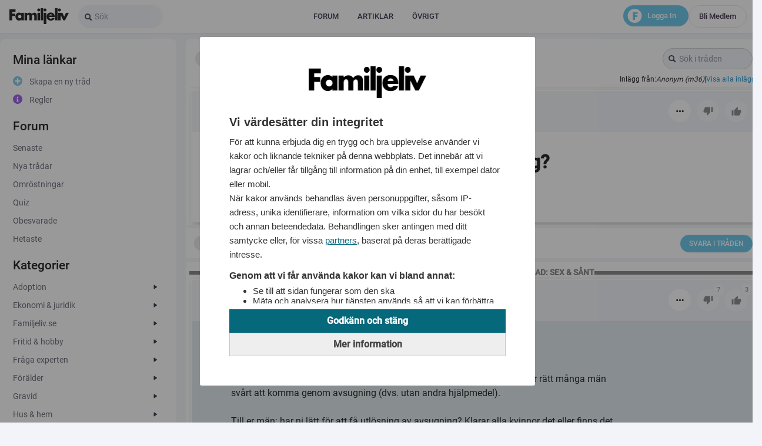

--- FILE ---
content_type: text/html; charset=UTF-8
request_url: https://www.familjeliv.se/forum/thread/83547872-fa-utlosning-av-blowjobs/1
body_size: 3726
content:

    <div class="clearer"></div>
    <span class="forum-thread-title" style="display: none">Få utlösning av blowjobs?</span>
    <div class="posts-page-divider">
        <span>
                            Nästa tråd från kategorin Sex &amp; samlevnad: Sex &amp; Sånt
                    </span>
    </div>


                                                                                                                                                                                

<div id="forum-thread" class="forum-thread-view ">
    <ul class="posts">
                                                
            
                        
                        

            
            <li class="post first">

                                    
    
    
    

    <a id="anchor-m0"></a>

<article data-thread-id="83547872" data-message-id="83547872">
    <header class="post-header">

        
        <div class="post-avatar">
            <img
                alt="Anonym (blowjobs)"
                src="/bundles/flmuser/images/default_avatar_th.png"
                width="35" height="35"
                loading="lazy"
            />
        </div>

        <div class="post-info">
            <div class="post-author">
                Anonym (blowj&shy;obs)
                            </div>
            <div class="post-meta">
                <span>Mon 13 Oct 2025 14:25</span>
                                    <div class="post-replies">
                        58 <span>svar</span>
                    </div>
                            </div>

                    </div>

        <div class="post-actions">
            <div class="post-more-container">
                <button class="post-more post-dropdown-toggle" aria-label="More options" data-dropdown="true"></button>
                <div class="dropdown-menu" aria-labelledby="dropdownMenuButton">
                                                                                        <a class="dropdown-item" data-change-hash="false" href="/forum/thread/83547872-fa-utlosning-av-blowjobs/1/nick/83547872">Visa endast</a>
                                                            <a href="/forum/thread/83547872/report/83547872" class="dropdown-item">Anmäl</a>
                </div>
            </div>

                        <button
                class="post-reset post-not-voted"
                aria-label="Röst indikator"
                title="Klicka för att ångra"
                data-vote-type="reset"
            >
                <span aria-label="Voted message" class="post-indicator">
                                            Du ogillar detta
                                    </span>
                <span class="pulse-circle"></span>
            </button>

                        <button
                class="post-dislike post-vote-disabled "
                aria-label="Ogilla inlägg"
                title="Logga in för att rösta"
                data-vote-type="down"
            >
                <span class="pulse-circle"></span>
                <span
                    class="post-vote-amount visible"
                    aria-label="Antal negativa">7</span>
            </button>

                        <button
                class="post-like post-vote-disabled "
                aria-label="Gilla inlägg"
                title="Logga in för att rösta"
                data-vote-type="up"
            >
                <span class="pulse-circle"></span>
                <span
                    class="post-vote-amount visible"
                    aria-label="Antal positiva">3                </span>
            </button>

        </div>

                            </header>

    
    <div class="post-body">
        <div class="post-body-inner">
                            <h1>
                                        Få utlösning av blowjobs?
                </h1>
            
                            <p>R&auml;tt intressant samtals&auml;mne som jag kom in p&aring; med en v&auml;n. Tydligen har r&auml;tt m&aring;nga m&auml;n sv&aring;rt att komma genom avsugning (dvs. utan andra hj&auml;lpmedel).<br />
<br />
Till er m&auml;n: har ni l&auml;tt f&ouml;r att f&aring; utl&ouml;sning av avsugning? Klarar alla kvinnor det eller finns det bara en del som lyckats?<br />
<br />
Till er kvinnor: har ni lyckats f&aring; m&auml;n att f&aring; utl&ouml;sning genom att bli avsugna? Tycker ni det &auml;r vanligare att lyckas eller ej?<br />
<br />
Shot!</p>
                    </div>
    </div>
</article>
                
                            </li>

                            
            
                            <li class="actions">
    <div class="paginator">
        <ul>
            <li class="arrow"><a href="/forum/thread/83547872-fa-utlosning-av-blowjobs/1">&laquo;</a></li>
            <li class="arrow"><a href="/forum/thread/83547872-fa-utlosning-av-blowjobs/1">&lsaquo;</a></li>

            <li class="paginator_mobile">Sida 1 av 5</li>

                                                                                                                                                                                                                                                                                <li class="paginator_desktop">
                                                    <a class="active" href="/forum/thread/83547872-fa-utlosning-av-blowjobs/1">1</a>
                                            </li>
                                                                <li class="paginator_desktop">
                                                    <a href="/forum/thread/83547872-fa-utlosning-av-blowjobs/2"> 2</a>
                                            </li>
                                                                <li class="paginator_desktop">
                                                    <a href="/forum/thread/83547872-fa-utlosning-av-blowjobs/3"> 3</a>
                                            </li>
                                                                <li class="paginator_desktop">
                                                    <a href="/forum/thread/83547872-fa-utlosning-av-blowjobs/4"> 4</a>
                                            </li>
                                                                <li class="paginator_desktop">
                                                    <a href="/forum/thread/83547872-fa-utlosning-av-blowjobs/5"> 5</a>
                                            </li>
                                        <li class="arrow"><a href="/forum/thread/83547872-fa-utlosning-av-blowjobs/2">&rsaquo;</a></li>
            <li class="arrow last"><a href="/forum/thread/83547872-fa-utlosning-av-blowjobs/5">&raquo;</a></li>
        </ul>
                    <a
                class="btn btn-info pull-right"
                href="/forum/thread/83547872/reply"
                rel="nofollow"
            >
                <i class="icon-share-alt icon-white"></i> Svara i tråden
            </a>
        
                <div class="clearer"></div>
    </div>

    <div class="thread_view_extra_info">
        Svar på tråden Få utlösning av blowjobs?
    </div>
</li>
                                
            
                        
                        

            
            <li class="post">

                                    
    
    
    

                
<article data-thread-id="83547872" data-message-id="83547907">
    <header class="post-header">

        
        <div class="post-avatar">
            <img
                alt="Anonym (sug)"
                src="/bundles/flmuser/images/default_avatar_th.png"
                width="35" height="35"
                loading="lazy"
            />
        </div>

        <div class="post-info">
            <div class="post-author">
                Anonym (sug)
                            </div>
            <div class="post-meta">
                <span>Mon 13 Oct 2025 15:08</span>
                            </div>

                            <a
                    href="#"
                    rel="nofollow"
                    id="anchor-m1"
                    class="post-number">#1</a>
                    </div>

        <div class="post-actions">
            <div class="post-more-container">
                <button class="post-more post-dropdown-toggle" aria-label="More options" data-dropdown="true"></button>
                <div class="dropdown-menu" aria-labelledby="dropdownMenuButton">
                                                                                        <a class="dropdown-item" data-change-hash="false" href="/forum/thread/83547872-fa-utlosning-av-blowjobs/1/nick/83547907">Visa endast</a>
                                                            <a href="/forum/thread/83547872/report/83547907" class="dropdown-item">Anmäl</a>
                </div>
            </div>

                        <button
                class="post-reset post-not-voted"
                aria-label="Röst indikator"
                title="Klicka för att ångra"
                data-vote-type="reset"
            >
                <span aria-label="Voted message" class="post-indicator">
                                            Du ogillar detta
                                    </span>
                <span class="pulse-circle"></span>
            </button>

                        <button
                class="post-dislike post-vote-disabled "
                aria-label="Ogilla inlägg"
                title="Logga in för att rösta"
                data-vote-type="down"
            >
                <span class="pulse-circle"></span>
                <span
                    class="post-vote-amount visible"
                    aria-label="Antal negativa">4</span>
            </button>

                        <button
                class="post-like post-vote-disabled "
                aria-label="Gilla inlägg"
                title="Logga in för att rösta"
                data-vote-type="up"
            >
                <span class="pulse-circle"></span>
                <span
                    class="post-vote-amount visible"
                    aria-label="Antal positiva">5                </span>
            </button>

        </div>

                            </header>

    
    <div class="post-body">
        <div class="post-body-inner">
            
                            <p>Aldrig haft problem att f&aring; m&auml;n att komma p&aring; s&aring;vis. Till och med ett ex som h&auml;vdade att han inte kunde komma s&aring; gjorde det. G&auml;ller ju att veta vad man h&aring;ller p&aring; med :)</p>
                    </div>
    </div>
</article>
                
                            </li>

            
                                
            
                        
                        

            
            <li class="post">

                                    
    
    
    

                
<article data-thread-id="83547872" data-message-id="83547935">
    <header class="post-header">

        
        <div class="post-avatar">
            <img
                alt="Fjäril kär"
                src="/avatar/thumb/fjaril_kar/f4dd93ecffbf6e5a33fda4b9d18208e0.jpg"
                width="35" height="35"
                loading="lazy"
            />
        </div>

        <div class="post-info">
            <div class="post-author offline">
                <a href="/user/presentation/view/fjaril_kar">Fjäril kär</a>
                            </div>
            <div class="post-meta">
                <span>Mon 13 Oct 2025 15:47</span>
                            </div>

                            <a
                    href="#"
                    rel="nofollow"
                    id="anchor-m2"
                    class="post-number">#2</a>
                    </div>

        <div class="post-actions">
            <div class="post-more-container">
                <button class="post-more post-dropdown-toggle" aria-label="More options" data-dropdown="true"></button>
                <div class="dropdown-menu" aria-labelledby="dropdownMenuButton">
                                                                                        <a class="dropdown-item" data-change-hash="false" href="/forum/thread/83547872-fa-utlosning-av-blowjobs/1/nick/83547935">Visa endast</a>
                                                            <a href="/forum/thread/83547872/report/83547935" class="dropdown-item">Anmäl</a>
                </div>
            </div>

                        <button
                class="post-reset post-not-voted"
                aria-label="Röst indikator"
                title="Klicka för att ångra"
                data-vote-type="reset"
            >
                <span aria-label="Voted message" class="post-indicator">
                                            Du ogillar detta
                                    </span>
                <span class="pulse-circle"></span>
            </button>

                        <button
                class="post-dislike post-vote-disabled "
                aria-label="Ogilla inlägg"
                title="Logga in för att rösta"
                data-vote-type="down"
            >
                <span class="pulse-circle"></span>
                <span
                    class="post-vote-amount visible"
                    aria-label="Antal negativa">4</span>
            </button>

                        <button
                class="post-like post-vote-disabled "
                aria-label="Gilla inlägg"
                title="Logga in för att rösta"
                data-vote-type="up"
            >
                <span class="pulse-circle"></span>
                <span
                    class="post-vote-amount visible"
                    aria-label="Antal positiva">2                </span>
            </button>

        </div>

                            </header>

    
    <div class="post-body">
        <div class="post-body-inner">
            
                            <p>Har aldrig n&aring;gonsin st&ouml;tt p&aring; en man som inte kommer vid avsugning..&nbsp; tv&auml;rtom &auml;r det exakt det som dom oftast kommer extra fort av...</p>
                    </div>
    </div>
</article>
                
                            </li>

            
                                
            
                        
                        

            
            <li class="post">

                                    
    
    
    

                
<article data-thread-id="83547872" data-message-id="83547944">
    <header class="post-header">

        
        <div class="post-avatar">
            <img
                alt="EnAnonumius"
                src="/bundles/flmuser/images/default_avatar_th.png"
                width="35" height="35"
                loading="lazy"
            />
        </div>

        <div class="post-info">
            <div class="post-author online">
                <a href="/user/presentation/view/enanonumius">EnAnon&shy;umius</a>
                            </div>
            <div class="post-meta">
                <span>Mon 13 Oct 2025 15:56</span>
                            </div>

                            <a
                    href="#"
                    rel="nofollow"
                    id="anchor-m3"
                    class="post-number">#3</a>
                    </div>

        <div class="post-actions">
            <div class="post-more-container">
                <button class="post-more post-dropdown-toggle" aria-label="More options" data-dropdown="true"></button>
                <div class="dropdown-menu" aria-labelledby="dropdownMenuButton">
                                                                                        <a class="dropdown-item" data-change-hash="false" href="/forum/thread/83547872-fa-utlosning-av-blowjobs/1/nick/83547944">Visa endast</a>
                                                            <a href="/forum/thread/83547872/report/83547944" class="dropdown-item">Anmäl</a>
                </div>
            </div>

                        <button
                class="post-reset post-not-voted"
                aria-label="Röst indikator"
                title="Klicka för att ångra"
                data-vote-type="reset"
            >
                <span aria-label="Voted message" class="post-indicator">
                                            Du ogillar detta
                                    </span>
                <span class="pulse-circle"></span>
            </button>

                        <button
                class="post-dislike post-vote-disabled "
                aria-label="Ogilla inlägg"
                title="Logga in för att rösta"
                data-vote-type="down"
            >
                <span class="pulse-circle"></span>
                <span
                    class="post-vote-amount visible"
                    aria-label="Antal negativa">4</span>
            </button>

                        <button
                class="post-like post-vote-disabled "
                aria-label="Gilla inlägg"
                title="Logga in för att rösta"
                data-vote-type="up"
            >
                <span class="pulse-circle"></span>
                <span
                    class="post-vote-amount visible"
                    aria-label="Antal positiva">1                </span>
            </button>

        </div>

                            </header>

    
    <div class="post-body">
        <div class="post-body-inner">
            
                            <p>De pojkv&auml;nner och en make jag har haft sex med har kommit vid avsugning...</p><br />
<div id="forummessagefooter">S&aring; som man k&auml;nner sig sj&auml;lv, s&aring; k&auml;nner man ALDRIG andra.</div>
                    </div>
    </div>
</article>
                
                            </li>

            
                                
            
                        
                        

            
            <li class="post">

                                    
    
    
    

                
<article data-thread-id="83547872" data-message-id="83547946">
    <header class="post-header">

        
        <div class="post-avatar">
            <img
                alt="Anonym (Grabb)"
                src="/bundles/flmuser/images/default_avatar_th.png"
                width="35" height="35"
                loading="lazy"
            />
        </div>

        <div class="post-info">
            <div class="post-author">
                Anonym (Grabb&shy;)
                            </div>
            <div class="post-meta">
                <span>Mon 13 Oct 2025 15:57</span>
                            </div>

                            <a
                    href="#"
                    rel="nofollow"
                    id="anchor-m4"
                    class="post-number">#4</a>
                    </div>

        <div class="post-actions">
            <div class="post-more-container">
                <button class="post-more post-dropdown-toggle" aria-label="More options" data-dropdown="true"></button>
                <div class="dropdown-menu" aria-labelledby="dropdownMenuButton">
                                                                                        <a class="dropdown-item" data-change-hash="false" href="/forum/thread/83547872-fa-utlosning-av-blowjobs/1/nick/83547946">Visa endast</a>
                                                            <a href="/forum/thread/83547872/report/83547946" class="dropdown-item">Anmäl</a>
                </div>
            </div>

                        <button
                class="post-reset post-not-voted"
                aria-label="Röst indikator"
                title="Klicka för att ångra"
                data-vote-type="reset"
            >
                <span aria-label="Voted message" class="post-indicator">
                                            Du ogillar detta
                                    </span>
                <span class="pulse-circle"></span>
            </button>

                        <button
                class="post-dislike post-vote-disabled "
                aria-label="Ogilla inlägg"
                title="Logga in för att rösta"
                data-vote-type="down"
            >
                <span class="pulse-circle"></span>
                <span
                    class="post-vote-amount visible"
                    aria-label="Antal negativa">4</span>
            </button>

                        <button
                class="post-like post-vote-disabled "
                aria-label="Gilla inlägg"
                title="Logga in för att rösta"
                data-vote-type="up"
            >
                <span class="pulse-circle"></span>
                <span
                    class="post-vote-amount visible"
                    aria-label="Antal positiva">2                </span>
            </button>

        </div>

                            </header>

    
    <div class="post-body">
        <div class="post-body-inner">
            
                            <p>Hmmm... f&ouml;r mig s&aring; har blowjobs/avsugningar ofta(st) varit en del av f&ouml;rspel, under en sexakt. Dvs, ganska s&auml;llan som att det varit det enda som stod p&aring; &quot;menyn&quot; d&auml;r och d&aring;...<br />
<br />
Som yngre s&aring; fick jag ofta &quot;h&aring;lla mig&quot; och d&auml;rmed &auml;ven vara gentlemannam&auml;ssig och s&auml;ga till n&auml;r det b&ouml;rjade bli f&ouml;r &quot;intensivt&quot;.&nbsp;<br />
<br />
Nu som &quot;&auml;ldre&quot; s&aring;, ja, ibland kan jag nog ha lite sv&aring;rt att slappna av helt och fullt.<br />
<br />
 Men om min kvinna tydligt visar/s&auml;ger att det &auml;r ok att komma... d&aring; kommer jag nog &quot;kraftigare&quot; av blowjobs (med viss assistans av en hand eller tv&aring;...) &auml;n vid penetrerande sex...<br />
<br />
<em>Tror som det mesta n&auml;r det handlar om sex-och samliv att ens erfarenheter och historik kan spela in...</em></p>
                    </div>
    </div>
</article>
                
                            </li>

            
                                
            
                        
                        

            
            <li class="post">

                                    
    
    
    

                
<article data-thread-id="83547872" data-message-id="83548018">
    <header class="post-header">

        
        <div class="post-avatar">
            <img
                alt="Allan 1"
                src="/bundles/flmuser/images/default_avatar_th.png"
                width="35" height="35"
                loading="lazy"
            />
        </div>

        <div class="post-info">
            <div class="post-author offline">
                <a href="/user/presentation/view/allan_1">Allan 1</a>
                            </div>
            <div class="post-meta">
                <span>Mon 13 Oct 2025 17:27</span>
                            </div>

                            <a
                    href="#"
                    rel="nofollow"
                    id="anchor-m5"
                    class="post-number">#5</a>
                    </div>

        <div class="post-actions">
            <div class="post-more-container">
                <button class="post-more post-dropdown-toggle" aria-label="More options" data-dropdown="true"></button>
                <div class="dropdown-menu" aria-labelledby="dropdownMenuButton">
                                                                                        <a class="dropdown-item" data-change-hash="false" href="/forum/thread/83547872-fa-utlosning-av-blowjobs/1/nick/83548018">Visa endast</a>
                                                            <a href="/forum/thread/83547872/report/83548018" class="dropdown-item">Anmäl</a>
                </div>
            </div>

                        <button
                class="post-reset post-not-voted"
                aria-label="Röst indikator"
                title="Klicka för att ångra"
                data-vote-type="reset"
            >
                <span aria-label="Voted message" class="post-indicator">
                                            Du ogillar detta
                                    </span>
                <span class="pulse-circle"></span>
            </button>

                        <button
                class="post-dislike post-vote-disabled "
                aria-label="Ogilla inlägg"
                title="Logga in för att rösta"
                data-vote-type="down"
            >
                <span class="pulse-circle"></span>
                <span
                    class="post-vote-amount visible"
                    aria-label="Antal negativa">4</span>
            </button>

                        <button
                class="post-like post-vote-disabled "
                aria-label="Gilla inlägg"
                title="Logga in för att rösta"
                data-vote-type="up"
            >
                <span class="pulse-circle"></span>
                <span
                    class="post-vote-amount"
                    aria-label="Antal positiva">                </span>
            </button>

        </div>

                            </header>

    
    <div class="post-body">
        <div class="post-body-inner">
            
                            <p>Jag har &auml;nnu aldrig tr&auml;ffat p&aring; en tjej som velat ge en riktigt avsugning.<br />
F&aring;r forts&auml;tta dr&ouml;mma vidare &#128578;.</p>
                    </div>
    </div>
</article>
                
                            </li>

            
                                
            
                        
                        

            
            <li class="post">

                                    
    
    
    

                
<article data-thread-id="83547872" data-message-id="83548226">
    <header class="post-header">

        
        <div class="post-avatar">
            <img
                alt="Anonym (Stork)"
                src="/bundles/flmuser/images/default_avatar_th.png"
                width="35" height="35"
                loading="lazy"
            />
        </div>

        <div class="post-info">
            <div class="post-author">
                Anonym (Stork&shy;)
                            </div>
            <div class="post-meta">
                <span>Mon 13 Oct 2025 20:01</span>
                            </div>

                            <a
                    href="#"
                    rel="nofollow"
                    id="anchor-m6"
                    class="post-number">#6</a>
                    </div>

        <div class="post-actions">
            <div class="post-more-container">
                <button class="post-more post-dropdown-toggle" aria-label="More options" data-dropdown="true"></button>
                <div class="dropdown-menu" aria-labelledby="dropdownMenuButton">
                                                                                        <a class="dropdown-item" data-change-hash="false" href="/forum/thread/83547872-fa-utlosning-av-blowjobs/1/nick/83548226">Visa endast</a>
                                                            <a href="/forum/thread/83547872/report/83548226" class="dropdown-item">Anmäl</a>
                </div>
            </div>

                        <button
                class="post-reset post-not-voted"
                aria-label="Röst indikator"
                title="Klicka för att ångra"
                data-vote-type="reset"
            >
                <span aria-label="Voted message" class="post-indicator">
                                            Du ogillar detta
                                    </span>
                <span class="pulse-circle"></span>
            </button>

                        <button
                class="post-dislike post-vote-disabled "
                aria-label="Ogilla inlägg"
                title="Logga in för att rösta"
                data-vote-type="down"
            >
                <span class="pulse-circle"></span>
                <span
                    class="post-vote-amount visible"
                    aria-label="Antal negativa">4</span>
            </button>

                        <button
                class="post-like post-vote-disabled "
                aria-label="Gilla inlägg"
                title="Logga in för att rösta"
                data-vote-type="up"
            >
                <span class="pulse-circle"></span>
                <span
                    class="post-vote-amount"
                    aria-label="Antal positiva">                </span>
            </button>

        </div>

                            </header>

    
    <div class="post-body">
        <div class="post-body-inner">
            
                            <div class="quote"><div class="quote-nick">Anonym (blowjobs) skrev 2025-10-13 14:25:53 f&ouml;ljande:</div>F&aring; utl&ouml;sning av blowjobs?<p>R&auml;tt intressant samtals&auml;mne som jag kom in p&aring; med en v&auml;n. Tydligen har r&auml;tt m&aring;nga m&auml;n sv&aring;rt att komma genom avsugning (dvs. utan andra hj&auml;lpmedel).<br />
 <br />
 Till er m&auml;n: har ni l&auml;tt f&ouml;r att f&aring; utl&ouml;sning av avsugning? Klarar alla kvinnor det eller finns det bara en del som lyckats?<br />
 <br />
 Till er kvinnor: har ni lyckats f&aring; m&auml;n att f&aring; utl&ouml;sning genom att bli avsugna? Tycker ni det &auml;r vanligare att lyckas eller ej?<br />
 <br />
 Shot!</p><br />
</div>N&auml;r du pratar om andra hj&auml;lpmedel, vad t&auml;nker du d&aring; p&aring;?<br />
Om man ser h&auml;nderna som ett hj&auml;lpmedel d&aring; st&auml;mmer nog din tes p&aring; mig.<br />
Med bara mun och tunga tror jag inte det finns n&aring;gon som har uth&aring;lligheten som kr&auml;vs.
                    </div>
    </div>
</article>
                
                            </li>

            
                                
            
                        
                        

            
            <li class="post">

                                    
    
    
    

                
<article data-thread-id="83547872" data-message-id="83548289">
    <header class="post-header">

        
        <div class="post-avatar">
            <img
                alt="felicityporter"
                src="/avatar/thumb/felicityporter/5c276f083dc697df70bdc6878df3d15e.jpg"
                width="35" height="35"
                loading="lazy"
            />
        </div>

        <div class="post-info">
            <div class="post-author offline">
                <a href="/user/presentation/view/felicityporter">felici&shy;typort&shy;er</a>
                            </div>
            <div class="post-meta">
                <span>Mon 13 Oct 2025 20:47</span>
                            </div>

                            <a
                    href="#"
                    rel="nofollow"
                    id="anchor-m7"
                    class="post-number">#7</a>
                    </div>

        <div class="post-actions">
            <div class="post-more-container">
                <button class="post-more post-dropdown-toggle" aria-label="More options" data-dropdown="true"></button>
                <div class="dropdown-menu" aria-labelledby="dropdownMenuButton">
                                                                                        <a class="dropdown-item" data-change-hash="false" href="/forum/thread/83547872-fa-utlosning-av-blowjobs/1/nick/83548289">Visa endast</a>
                                                            <a href="/forum/thread/83547872/report/83548289" class="dropdown-item">Anmäl</a>
                </div>
            </div>

                        <button
                class="post-reset post-not-voted"
                aria-label="Röst indikator"
                title="Klicka för att ångra"
                data-vote-type="reset"
            >
                <span aria-label="Voted message" class="post-indicator">
                                            Du ogillar detta
                                    </span>
                <span class="pulse-circle"></span>
            </button>

                        <button
                class="post-dislike post-vote-disabled "
                aria-label="Ogilla inlägg"
                title="Logga in för att rösta"
                data-vote-type="down"
            >
                <span class="pulse-circle"></span>
                <span
                    class="post-vote-amount visible"
                    aria-label="Antal negativa">3</span>
            </button>

                        <button
                class="post-like post-vote-disabled "
                aria-label="Gilla inlägg"
                title="Logga in för att rösta"
                data-vote-type="up"
            >
                <span class="pulse-circle"></span>
                <span
                    class="post-vote-amount visible"
                    aria-label="Antal positiva">1                </span>
            </button>

        </div>

                            </header>

    
    <div class="post-body">
        <div class="post-body-inner">
            
                            <div class="quote"><div class="quote-nick">Anonym (Stork) skrev 2025-10-13 20:01:57 f&ouml;ljande:</div>N&auml;r du pratar om andra hj&auml;lpmedel, vad t&auml;nker du d&aring; p&aring;?<br />
 Om man ser h&auml;nderna som ett hj&auml;lpmedel d&aring; st&auml;mmer nog din tes p&aring; mig.<br />
 Med bara mun och tunga tror jag inte det finns n&aring;gon som har uth&aring;lligheten som kr&auml;vs.</div>Det beror nog mycket p&aring; killarna ifr&aring;ga ocks&aring;, jag har f&aring;tt m&auml;n att komma med bara mun och tunga. Sedan har jag haft enstaka m&auml;n som kr&auml;vt intensivare behandling (med hand ocks&aring;) och dessutom betydligt l&auml;ngre tid.
                    </div>
    </div>
</article>
                
                            </li>

            
                                
            
                        
                        

            
            <li class="post">

                                    
    
    
    

                
<article data-thread-id="83547872" data-message-id="83548299">
    <header class="post-header">

        
        <div class="post-avatar">
            <img
                alt="Anonym (Stork)"
                src="/bundles/flmuser/images/default_avatar_th.png"
                width="35" height="35"
                loading="lazy"
            />
        </div>

        <div class="post-info">
            <div class="post-author">
                Anonym (Stork&shy;)
                            </div>
            <div class="post-meta">
                <span>Mon 13 Oct 2025 20:52</span>
                            </div>

                            <a
                    href="#"
                    rel="nofollow"
                    id="anchor-m8"
                    class="post-number">#8</a>
                    </div>

        <div class="post-actions">
            <div class="post-more-container">
                <button class="post-more post-dropdown-toggle" aria-label="More options" data-dropdown="true"></button>
                <div class="dropdown-menu" aria-labelledby="dropdownMenuButton">
                                                                                        <a class="dropdown-item" data-change-hash="false" href="/forum/thread/83547872-fa-utlosning-av-blowjobs/1/nick/83548299">Visa endast</a>
                                                            <a href="/forum/thread/83547872/report/83548299" class="dropdown-item">Anmäl</a>
                </div>
            </div>

                        <button
                class="post-reset post-not-voted"
                aria-label="Röst indikator"
                title="Klicka för att ångra"
                data-vote-type="reset"
            >
                <span aria-label="Voted message" class="post-indicator">
                                            Du ogillar detta
                                    </span>
                <span class="pulse-circle"></span>
            </button>

                        <button
                class="post-dislike post-vote-disabled "
                aria-label="Ogilla inlägg"
                title="Logga in för att rösta"
                data-vote-type="down"
            >
                <span class="pulse-circle"></span>
                <span
                    class="post-vote-amount visible"
                    aria-label="Antal negativa">3</span>
            </button>

                        <button
                class="post-like post-vote-disabled "
                aria-label="Gilla inlägg"
                title="Logga in för att rösta"
                data-vote-type="up"
            >
                <span class="pulse-circle"></span>
                <span
                    class="post-vote-amount visible"
                    aria-label="Antal positiva">1                </span>
            </button>

        </div>

                            </header>

    
    <div class="post-body">
        <div class="post-body-inner">
            
                            <div class="quote"><div class="quote-nick">felicityporter skrev 2025-10-13 20:47:42 f&ouml;ljande:</div>Det beror nog mycket p&aring; killarna ifr&aring;ga ocks&aring;, jag har f&aring;tt m&auml;n att komma med bara mun och tunga. Sedan har jag haft enstaka m&auml;n som kr&auml;vt intensivare behandling (med hand ocks&aring;) och dessutom betydligt l&auml;ngre tid.</div>Ja s&aring;klart beror det p&aring; mannen. Jag syftade p&aring; hur det &auml;r f&ouml;r mig, borde kanske varit tydligare med det.<br />
Sen finns det s&auml;kert n&aring;gon d&auml;rute som klarar det p&aring; mig ocks&aring;, men har inte tr&auml;ffat henne &auml;n :)
                    </div>
    </div>
</article>
                
                            </li>

            
                                
            
                        
                        

            
            <li class="post">

                                    
    
    
    

                
<article data-thread-id="83547872" data-message-id="83548345">
    <header class="post-header">

        
        <div class="post-avatar">
            <img
                alt="Anonym (Lajla S)"
                src="/bundles/flmuser/images/default_avatar_th.png"
                width="35" height="35"
                loading="lazy"
            />
        </div>

        <div class="post-info">
            <div class="post-author">
                Anonym (Lajla S)
                            </div>
            <div class="post-meta">
                <span>Mon 13 Oct 2025 21:18</span>
                            </div>

                            <a
                    href="#"
                    rel="nofollow"
                    id="anchor-m9"
                    class="post-number">#9</a>
                    </div>

        <div class="post-actions">
            <div class="post-more-container">
                <button class="post-more post-dropdown-toggle" aria-label="More options" data-dropdown="true"></button>
                <div class="dropdown-menu" aria-labelledby="dropdownMenuButton">
                                                                                        <a class="dropdown-item" data-change-hash="false" href="/forum/thread/83547872-fa-utlosning-av-blowjobs/1/nick/83548345">Visa endast</a>
                                                            <a href="/forum/thread/83547872/report/83548345" class="dropdown-item">Anmäl</a>
                </div>
            </div>

                        <button
                class="post-reset post-not-voted"
                aria-label="Röst indikator"
                title="Klicka för att ångra"
                data-vote-type="reset"
            >
                <span aria-label="Voted message" class="post-indicator">
                                            Du ogillar detta
                                    </span>
                <span class="pulse-circle"></span>
            </button>

                        <button
                class="post-dislike post-vote-disabled "
                aria-label="Ogilla inlägg"
                title="Logga in för att rösta"
                data-vote-type="down"
            >
                <span class="pulse-circle"></span>
                <span
                    class="post-vote-amount visible"
                    aria-label="Antal negativa">3</span>
            </button>

                        <button
                class="post-like post-vote-disabled "
                aria-label="Gilla inlägg"
                title="Logga in för att rösta"
                data-vote-type="up"
            >
                <span class="pulse-circle"></span>
                <span
                    class="post-vote-amount visible"
                    aria-label="Antal positiva">2                </span>
            </button>

        </div>

                            </header>

    
    <div class="post-body">
        <div class="post-body-inner">
            
                            <div class="quote"><div class="quote-nick">felicityporter skrev 2025-10-13 20:47:42 f&ouml;ljande:</div>Det beror nog mycket p&aring; killarna ifr&aring;ga ocks&aring;, jag har f&aring;tt m&auml;n att komma med bara mun och tunga. Sedan har jag haft enstaka m&auml;n som kr&auml;vt intensivare behandling (med hand ocks&aring;) och dessutom betydligt l&auml;ngre tid.</div>En combo utav mun h&auml;nder och tuttar, det misslyckas s&auml;llan. Till slut kommer str&aring;len.
                    </div>
    </div>
</article>
                
                            </li>

            
                                
            
                        
                        

            
            <li class="post">

                                    
    
    
    

                
<article data-thread-id="83547872" data-message-id="83548359">
    <header class="post-header">

                <div id="last-post"></div>
        
        <div class="post-avatar">
            <img
                alt="felicityporter"
                src="/avatar/thumb/felicityporter/5c276f083dc697df70bdc6878df3d15e.jpg"
                width="35" height="35"
                loading="lazy"
            />
        </div>

        <div class="post-info">
            <div class="post-author offline">
                <a href="/user/presentation/view/felicityporter">felici&shy;typort&shy;er</a>
                            </div>
            <div class="post-meta">
                <span>Mon 13 Oct 2025 21:27</span>
                            </div>

                            <a
                    href="#"
                    rel="nofollow"
                    id="anchor-m10"
                    class="post-number">#10</a>
                    </div>

        <div class="post-actions">
            <div class="post-more-container">
                <button class="post-more post-dropdown-toggle" aria-label="More options" data-dropdown="true"></button>
                <div class="dropdown-menu" aria-labelledby="dropdownMenuButton">
                                                                                        <a class="dropdown-item" data-change-hash="false" href="/forum/thread/83547872-fa-utlosning-av-blowjobs/1/nick/83548359">Visa endast</a>
                                                            <a href="/forum/thread/83547872/report/83548359" class="dropdown-item">Anmäl</a>
                </div>
            </div>

                        <button
                class="post-reset post-not-voted"
                aria-label="Röst indikator"
                title="Klicka för att ångra"
                data-vote-type="reset"
            >
                <span aria-label="Voted message" class="post-indicator">
                                            Du ogillar detta
                                    </span>
                <span class="pulse-circle"></span>
            </button>

                        <button
                class="post-dislike post-vote-disabled "
                aria-label="Ogilla inlägg"
                title="Logga in för att rösta"
                data-vote-type="down"
            >
                <span class="pulse-circle"></span>
                <span
                    class="post-vote-amount visible"
                    aria-label="Antal negativa">2</span>
            </button>

                        <button
                class="post-like post-vote-disabled "
                aria-label="Gilla inlägg"
                title="Logga in för att rösta"
                data-vote-type="up"
            >
                <span class="pulse-circle"></span>
                <span
                    class="post-vote-amount"
                    aria-label="Antal positiva">                </span>
            </button>

        </div>

                            </header>

    
    <div class="post-body">
        <div class="post-body-inner">
            
                            <div class="quote"><div class="quote-nick">Anonym (Stork) skrev 2025-10-13 20:52:15 f&ouml;ljande:</div>Ja s&aring;klart beror det p&aring; mannen. Jag syftade p&aring; hur det &auml;r f&ouml;r mig, borde kanske varit tydligare med det.<br />
 Sen finns det s&auml;kert n&aring;gon d&auml;rute som klarar det p&aring; mig ocks&aring;, men har inte tr&auml;ffat henne &auml;n :)</div>Haha, okej, jag tolkade det som att du inte tror att de flesta tjejer klarar av det med endast mun och tunga (punkt). F&ouml;rl&aring;t min misstolkning. &#9786;&#65039;<br />
<br />
Jag tror s&aring;na h&auml;r saker som l&auml;tt till utl&ouml;sning eller ej med endast tunga och mun inneh&aring;ller m&aring;nga faktorer. B&aring;de m&auml;nnens olika ?k&auml;nslighet? samt tjejens skicklighet och hur v&auml;l man l&auml;ser varandras signaler.
                    </div>
    </div>
</article>
                
                            </li>

            
                        </ul>

    <div class="paginator-outer">
        
    <div class="paginator">
        <ul>
            <li class="arrow"><a href="/forum/thread/83547872-fa-utlosning-av-blowjobs/1">&laquo;</a></li>
            <li class="arrow"><a href="/forum/thread/83547872-fa-utlosning-av-blowjobs/1">&lsaquo;</a></li>

            <li class="paginator_mobile">Sida 1 av 5</li>

                                                                                                                                                                                                                                                                                <li class="paginator_desktop">
                                                    <a class="active" href="/forum/thread/83547872-fa-utlosning-av-blowjobs/1">1</a>
                                            </li>
                                                                <li class="paginator_desktop">
                                                    <a href="/forum/thread/83547872-fa-utlosning-av-blowjobs/2"> 2</a>
                                            </li>
                                                                <li class="paginator_desktop">
                                                    <a href="/forum/thread/83547872-fa-utlosning-av-blowjobs/3"> 3</a>
                                            </li>
                                                                <li class="paginator_desktop">
                                                    <a href="/forum/thread/83547872-fa-utlosning-av-blowjobs/4"> 4</a>
                                            </li>
                                                                <li class="paginator_desktop">
                                                    <a href="/forum/thread/83547872-fa-utlosning-av-blowjobs/5"> 5</a>
                                            </li>
                                        <li class="arrow"><a href="/forum/thread/83547872-fa-utlosning-av-blowjobs/2">&rsaquo;</a></li>
            <li class="arrow last"><a href="/forum/thread/83547872-fa-utlosning-av-blowjobs/5">&raquo;</a></li>
        </ul>
                    <a
                class="btn btn-info pull-right"
                href="/forum/thread/83547872/reply"
                rel="nofollow"
            >
                <i class="icon-share-alt icon-white"></i> Svara i tråden
            </a>
        
                <div class="clearer"></div>
    </div>

    <div class="thread_view_extra_info">
        Svar på tråden Få utlösning av blowjobs?
    </div>

    </div>

</div>

<div class="lifeofsvea-widget-inscreen">
    <div class="lifeofsvea-widget-inscreenLoad"></div>
</div>

    
        <div data-container=".main_wide, .ui-content"
        id="forumthreadpage-83547872-2"
        data-element="#forumthreadpage-83547872-2"
        data-ajax="1"
        data-loaded="0"
        data-href="/forum/thread/83547872-fa-utlosning-av-blowjobs/2"
    >
        <div class="ajax-infinite-forum-thread"></div>
    </div>


--- FILE ---
content_type: application/javascript
request_url: https://lwadm.com/lw/pbjs?pid=843ee95f-70d4-4686-b437-9dc02f8f6b7e
body_size: 7262
content:
/*! #2.5.3 */
!function(){"use strict";var n=["","843ee95f-70d4-4686-b437-9dc02f8f6b7e","https://content.lwadm.com/prebid/8.52.2/0d7d84f0-b8cf-41f1-9056-1801f2055371/prebid.js","pbjs","https://lwadm.com/pbjs","https://lwadm.com/analytics/view","https://lwadm.com/analytics/vr","https://lwadm.com/ad/js","https://lwadm.com/analytics/astart",1100,{"currency":{"adServerCurrency":"SEK","bidderCurrencyDefault":{"adf":"USD","appnexusAst":"USD","criteo":"USD","ix":"USD","keymobileadform":"USD","keymobilerubicon":"USD","pubmatic":"USD","rubicon":"USD","improvedigital":"USD","teads":"EUR","conceptadform":"DKK","leeadsadform":"USD","leeads":"USD","smartadserver":"USD","invibes":"USD","pubmaticleeads":"USD","connectad":"USD","rubiconmk":"USD","pubmaticmk":"USD","mkadform":"USD","holidpubmatic":"USD","holidimprovedigital":"USD","holidappnexus":"USD","holidadform":"USD","holidadformopenrtb":"USD","plix":"USD","leeadsix":"USD","smilewanted":"USD","tmapubmatic":"USD","gumgum":"EUR","wmgpubmatic":"USD","amx":"USD","mkappnexus":"USD","mediekompanietix":"USD","amazontam":"USD","curateddemandsparteo":"USD","curateddemandrichaudience":"USD","exterichaudience":"USD","curateddemandnextm":"USD"},"rates":{"USD":{"EUR":0.8351428094204110,"USD":1.0,"JPY":152.6306998496740,"CZK":20.28895941205950,"DKK":6.235677300818440,"GBP":0.7253215299816270,"HUF":318.1058961082340,"PLN":3.50993819943210,"RON":4.256305328211120,"SEK":8.842909637548020,"CHF":0.7673292132954740,"ISK":121.095707365960,"NOK":9.62335059295140,"TRY":43.41456489059630,"AUD":1.42867880407550,"BRL":5.17362619007850,"CAD":1.356438951060630,"CNY":6.946383831635210,"HKD":7.801486554200770,"IDR":16742.1079004510,"ILS":3.091949223317190,"INR":91.94337731752130,"KRW":1428.829129781190,"MXN":17.15491899114750,"MYR":3.918991147486220,"NZD":1.658510105227990,"PHP":58.75480207115420,"SGD":1.261733756472360,"THB":31.10990479371970,"ZAR":15.88257892099550}}},"consentManagement":{"gdpr":{"cmpApi":"iab","timeout":80000,"allowAuctionWithoutConsent":true,"defaultGdprScope":false}},"userSync":{"filterSettings":{"all":{"bidders":"*","filter":"include"}},"syncsPerBidder":100,"auctionDelay":0,"aliasSyncEnabled":true,"userIds":[]},"rubicon":{"singleRequest":true,"netRevenue":false},"improvedigital":{"singleRequest":false,"usePrebidSizes": true},"rubicon":{"singleRequest":true,"netRevenue":true},"improvedigital":{"singleRequest":true},"priceGranularity":{"buckets":[{"precision":2,"min":0.0,"max":30.0,"increment":0.10},{"precision":2,"min":30.50,"max":90.0,"increment":0.50},{"precision":2,"min":91.00,"max":120.0,"increment":1.00},{"precision":2,"min":125.00,"max":200.0,"increment":5.00}]},"enableSendAllBids":true,"targetingControls":{"alwaysIncludeDeals":true},"floors":{"currency":"SEK","enforcement":{"bidAdjustment":true,"enforceJS":false}},"useBidCache":true,"bidCacheFilterFunction":function(b){return b.mediaType!=='video'},"cache":{"url":"https://prebid.adnxs.com/pbc/v1/cache","ignoreBidderCacheKey":true},"enableTIDs":true,"consistentTIDs":true,"bidderTimeout":1100},15,0,{"keymobileadform":10.00,"curateddemandsparteo":5.00,"curateddemandrichaudience":5.00,"curateddemandnextm":5.00},{"keymobileadform":1,"curateddemandsparteo":1,"curateddemandrichaudience":1},null,null,"lwhb",10,0,false,[{"url":"<script type=\"text/javascript\">var daUrl =\"https://target.digitalaudience.io/bakery/input/d?pubid=dap_210326&cart=2&c=1\";var dat=window.parent.document.getElementById('dasynctag');if(dat){dat.remove();};var sa=window.parent.document.createElement('img');sa.id='dasynctag';sa.src=daUrl;sa.style.height='1px';sa.style.width='1px';sa.style.display='none';window.parent.document.body.appendChild(sa)</script>","type":"html","p":1},{"url":"https://target.digitalaudience.io/bakery/pix/v?cid=70329200&itid=100","type":"js","p":1},{"url":"https://video.seenthis.se/public/patrik/livewrapped/high-impact.min.js?v3","type":"js","p":1},{"url":"https://btloader.com/tag?o=6218142170218496&upapi=true","type":"js","p":1}],0,"https://lwadm.com/analytics/10",0,"https://lwadm.com/lw/lwd?pid=843ee95f-70d4-4686-b437-9dc02f8f6b7e",true,"",0,null,null,null,1,1,80000,[{"bidders":["keymobileadform"],"config":{"schain":{"validation":"strict","config":{"ver":"1.0","complete":1,"nodes":[{"asi":"keymobile.se","sid":"1021001","hp":1}]}}}},{"bidders":["keymobilerubicon"],"config":{"schain":{"validation":"strict","config":{"ver":"1.0","complete":1,"nodes":[{"asi":"keymobile.se","sid":"1021001","hp":1}]}}}},{"bidders":["conceptadform"],"config":{"schain":{"validation":"strict","config":{"ver":"1.0","complete":1,"nodes":[{"asi":"concept.dk","sid":"C-01901","hp":1}]}}}},{"bidders":["leeadsadform"],"config":{"schain":{"validation":"strict","config":{"ver":"1.0","complete":1,"nodes":[{"asi":"leeads.com","sid":"73","hp":1}]}}}},{"bidders":["leeads"],"config":{"schain":{"validation":"strict","config":{"ver":"1.0","complete":1,"nodes":[{"asi":"leeads.com","sid":"73","hp":1}]}}}},{"bidders":["pubmaticleeads"],"config":{"schain":{"validation":"strict","config":{"ver":"1.0","complete":1,"nodes":[{"asi":"leeads.com","sid":"73","hp":1}]}}}},{"bidders":["rubiconmk"],"config":{"schain":{"validation":"strict","config":{"ver":"1.0","complete":1,"nodes":[{"asi":"mediekompaniet.com","sid":"011","hp":1}]}}}},{"bidders":["pubmaticmk"],"config":{"schain":{"validation":"strict","config":{"ver":"1.0","complete":1,"nodes":[{"asi":"mediekompaniet.com","sid":"011","hp":1}]}}}},{"bidders":["mkadform"],"config":{"schain":{"validation":"strict","config":{"ver":"1.0","complete":1,"nodes":[{"asi":"mediekompaniet.com","sid":"011","hp":1}]}}}},{"bidders":["holidrubicon"],"config":{"schain":{"validation":"strict","config":{"ver":"1.0","complete":1,"nodes":[{"asi":"holid.io","sid":"960","hp":1}]}}}},{"bidders":["holidpubmatic"],"config":{"schain":{"validation":"strict","config":{"ver":"1.0","complete":1,"nodes":[{"asi":"holid.io","sid":"960","hp":1}]}}}},{"bidders":["holidimprovedigital"],"config":{"schain":{"validation":"strict","config":{"ver":"1.0","complete":1,"nodes":[{"asi":"holid.io","sid":"960","hp":1}]}}}},{"bidders":["holidappnexus"],"config":{"schain":{"validation":"strict","config":{"ver":"1.0","complete":1,"nodes":[{"asi":"holid.io","sid":"960","hp":1}]}}}},{"bidders":["holidadform"],"config":{"schain":{"validation":"strict","config":{"ver":"1.0","complete":1,"nodes":[{"asi":"holid.io","sid":"960","hp":1}]}}}},{"bidders":["holidadformopenrtb"],"config":{"schain":{"validation":"strict","config":{"ver":"1.0","complete":1,"nodes":[{"asi":"holid.io","sid":"960","hp":1}]}}}},{"bidders":["leeadsix"],"config":{"schain":{"validation":"strict","config":{"ver":"1.0","complete":1,"nodes":[{"asi":"leeads.com","sid":"73","hp":1}]}}}},{"bidders":["tmaadform"],"config":{"schain":{"validation":"strict","config":{"ver":"1.0","complete":1,"nodes":[{"asi":"themobileagency.se","sid":"2024010","hp":1}]}}}},{"bidders":["tmapubmatic"],"config":{"schain":{"validation":"strict","config":{"ver":"1.0","complete":1,"nodes":[{"asi":"themobileagency.se","sid":"2024010","hp":1}]}}}},{"bidders":["wmgpubmatic"],"config":{"schain":{"validation":"strict","config":{"ver":"1.0","complete":1,"nodes":[{"asi":"wednesdaymedia.se","sid":"1001","hp":1}]}}}},{"bidders":["holid"],"config":{"schain":{"validation":"strict","config":{"ver":"1.0","complete":1,"nodes":[{"asi":"holid.io","sid":"960","hp":1}]}}}},{"bidders":["wmgadform"],"config":{"schain":{"validation":"strict","config":{"ver":"1.0","complete":1,"nodes":[{"asi":"wednesdaymedia.se","sid":"1001","hp":1}]}}}},{"bidders":["mkappnexus"],"config":{"schain":{"validation":"strict","config":{"ver":"1.0","complete":1,"nodes":[{"asi":"mediekompaniet.com","sid":"011","hp":1}]}}}},{"bidders":["mediekompanietix"],"config":{"schain":{"validation":"strict","config":{"ver":"1.0","complete":1,"nodes":[{"asi":"mediekompaniet.com","sid":"011","hp":1}]}}}},{"bidders":["curateddemandsparteo"],"config":{"schain":{"validation":"strict","config":{"ver":"1.0","complete":1,"nodes":[{"asi":"livewrapped.com","sid":"11","hp":1}]}}}},{"bidders":["curateddemandrichaudience"],"config":{"schain":{"validation":"strict","config":{"ver":"1.0","complete":1,"nodes":[{"asi":"livewrapped.com","sid":"11","hp":1}]}}}},{"bidders":["exterichaudience"],"config":{"schain":{"validation":"strict","config":{"ver":"1.0","complete":1,"nodes":[{"asi":"richaudience.com","sid":"xfPyXn0Ceq","hp":1}]}}}},{"bidders":["madmenadform"],"config":{"schain":{"validation":"strict","config":{"ver":"1.0","complete":1,"nodes":[{"asi":"madmen.se","sid":"4455","hp":1}]}}}},{"bidders":["curateddemandnextm"],"config":{"schain":{"validation":"strict","config":{"ver":"1.0","complete":1,"nodes":[{"asi":"livewrapped.com","sid":"11","hp":1}]}}}}],"gam",0,"hb",0,0,[["adf","keymobileadform","50"],["rubicon","keymobilerubicon","52"],["adf","conceptadform","50"],["adf","leeadsadform","50"],["rubicon","leeads","52"],["pubmatic","pubmaticleeads","76"],["rubicon","rubiconmk","52"],["pubmatic","pubmaticmk","76"],["adf","mkadform","50"],["rubicon","holidrubicon","52"],["pubmatic","holidpubmatic","76"],["improvedigital","holidimprovedigital","253"],["appnexusAst","holidappnexus","32"],["adf","holidadform","50"],["adf","holidadformopenrtb","50"],["ix","plix","10"],["ix","leeadsix","10"],["adf","tmaadform","50"],["pubmatic","tmapubmatic","76"],["pubmatic","wmgpubmatic","76"],["adf","wmgadform","50"],["appnexusAst","mkappnexus","32"],["ix","mediekompanietix","10"],["sparteo","curateddemandsparteo","1028"],["richaudience","curateddemandrichaudience","108"],["richaudience","exterichaudience","108"],["adf","madmenadform","50"],["nextMillennium","curateddemandnextm","1050"]],0,"https://lwadm.com/hc",0,1000,1,0,{"invibes":0,"gumgum":0},{"nissan.se":{"bl":1},"health-insight.net":{"bl":1},"play.sambaslots.com":{"bl":1},"slotmonster.com":{"bl":1},"derilamemoryfoam.com":{"bl":1},"slotit.com":{"bl":1},"epcaffiliates.com":{"bl":1},"sambaslots.com":{"bl":1},"coincasino.com":{"bl":1},"casino.goldenpanda.com":{"bl":1},"finixio.com":{"bl":1},"balancedbitespro.com":{"bl":1},"luckyblock.com":{"bl":1},"goldenpanda.com":{"bl":1},"skyhills.com":{"bl":1},"instantcasino.com":{"bl":1}},0,0,0,0,0,[],1,[],"https://lwadm.com/analytics/diag",0,["{\"name\":\"id5Id\",\"params\":{\"partner\":255,\"pd\":\"/*pd*/\",,\"externalModuleUrl\":\"https://cdn.id5-sync.com/api/1.0/id5PrebidModule.js\"},\"storage\":{\"type\":\"html5\",\"name\":\"id5id\",\"expires\":90,\"refreshInSeconds\":28800}}","{\"name\":\"sharedId\",\"storage\":{\"type\":\"html5\",\"name\":\"_pubcid\",\"expires\":365}}","{\"name\":\"criteo\"}"],{"pl":[{"bdrs":["holid"],"ab":false,"prm":0},{"bdrs":["adf","appnexusAst","criteo","ix","keymobileadform","keymobilerubicon","pubmatic","rubicon","improvedigital","teads","conceptadform","leeadsadform","leeads","smartadserver","invibes","pubmaticleeads","connectad","rubiconmk","pubmaticmk","mkadform","holidrubicon","holidpubmatic","holidimprovedigital","holidappnexus","holidadform","holidadformopenrtb","plix","leeadsix","tmaadform","smilewanted","tmapubmatic","gumgum","wmgpubmatic","amx","wmgadform","mkappnexus","mediekompanietix","amazontam","curateddemandsparteo","curateddemandrichaudience","exterichaudience","madmenadform","curateddemandnextm"],"ab":false,"prm":3}],"sp":{"ask":true,"bdrs":null,"ab":false,"prm":0}},0,0,0,"https://lwadm.com/rfr",0,0,null,"5242",3739958291,"USD",{"banner":{"16whiio":0.01,"p57i0w":0.02,"1onrj0g":0.03,"g9khs0":0.04,"1fs4irk":0.05,"y0ui9s":0.06,"1xjej9c":0.07,"2y3zeo":0.08,"12go0e8":0.09,"kpdzwg":0.10,"1k7y0w0":0.11,"btqznk":0.12,"1bcb0n4":0.13,"tl105c":0.14,"1t3l14w":0.15,"560qgw":0.16,"14okrgg":0.17,"mxaqyo":0.18,"1mfury8":0.19,"e1nqps":0.20,"1dk7rpc":0.21,"vsxr7k":0.22,"1vbhs74":0.23,"q78cg":0.24,"108r9c0":0.25,"ihh8u8":0.26,"1i019ts":0.27,"9lu8lc":0.28,"194e9kw":0.29,"rd4934":0.30,"1qvoa2o":0.31,"8hvv28":0.32,"180fw1s":0.33,"q95vk0":0.34,"1prpwjk":0.35,"hdivb4":0.36,"1gw2wao":0.37,"z4svsw":0.38,"1yncwsg":0.39,"422cxs":0.40,"13kmdxc":0.41,"ltcdfk":0.42,"1lbwef4":0.43,"cxpd6o":0.44,"1cg9e68":0.45,"uozdog":0.46,"1u7jeo0":0.47,"69z400":0.48,"15sj4zk":0.49,"o194hs":0.50,"1njt5hc":0.51,"f5m48w":0.52,"1eo658g":0.53,"www4qo":0.54,"1wfg5q8":0.55,"1u5lvk":0.56,"11cpmv4":0.57,"jlfmdc":0.58,"1j3zncw":0.59,"apsm4g":0.60,"1a8cn40":0.61,"sh2mm8":0.62,"1rzmnls":0.63,"6tyark":0.64,"16cibr4":0.65,"ol8b9c":0.66,"1o3sc8w":0.67,"fplb0g":0.68,"1f85c00":0.69,"xgvbi8":0.70,"1wzfchs":0.71,"2e4sn4":0.72,"11wotmo":0.73,"k5et4w":0.74,"1jnyu4g":0.75,"b9rsw0":0.76,"1asbtvk":0.77,"t11tds":0.78,"1sjludc":0.79,"4m1jpc":0.80,"144lkow":0.81,"mdbk74":0.82,"1lvvl6o":0.83,"dhojy8":0.84,"1d08kxs":0.85,"v8ykg0":0.86,"1urilfk":0.87,"681kw":0.88,"zos2kg":0.89,"hxi22o":0.90,"1hg2328":0.91,"91v1ts":0.92,"18kf2tc":0.93,"qt52bk":0.94,"1qbp3b4":0.95,"7xwoao":0.96,"17ggpa8":0.97,"pp6osg":0.98,"1p7qps0":0.99,"gtjojk":1.00,"1gc3pj4":1.01,"yktp1c":1.02,"1y3dq0w":1.03,"3i3668":1.04,"130n75s":1.05,"l9d6o0":1.06,"1krx7nk":1.07,"cdq6f4":1.08,"1bwa7eo":1.09,"u506ww":1.10,"1tnk7wg":1.11,"5pzx8g":1.12,"158jy80":1.13,"nh9xq8":1.14,"1mztyps":1.15,"elmxhc":1.16,"1e46ygw":1.17,"wcwxz4":1.18,"1vvgyyo":1.19,"1a6f40":1.20,"10sqg3k":1.21,"j1gfls":1.22,"1ik0glc":1.23,"a5tfcw":1.24,"19odgcg":1.25,"rx3fuo":1.26,"1rfngu8":1.27,"7nx2ww":1.28,"176h3wg":1.29,"pf73eo":1.30,"1oxr4e8":1.31,"gjk35s":1.32,"1g2445c":1.33,"yau3nk":1.34,"1xte4n4":1.35,"383ksg":1.36,"12qnls0":1.37,"kzdla8":1.38,"1khxm9s":1.39,"c3ql1c":1.40,"1bmam0w":1.41,"tv0lj4":1.42,"1tdkmio":1.43,"5g0buo":1.44,"14ykcu8":1.45,"n7accg":1.46,"1mpudc0":1.47,"ebnc3k":1.48,"1du7d34":1.49,"w2xclc":1.50,"1vlhdkw":1.51,"106tq8":1.52,"10iqups":1.53,"irgu80":1.54,"1ia0v7k":1.55,"9vttz4":1.56,"19eduyo":1.57,"rn3ugw":1.58,"1r5nvgg":1.59,"8rvgg0":1.60,"18afhfk":1.61,"qj5gxs":1.62,"1q1phxc":1.63,"hnigow":1.64,"1h62hog":1.65,"zesh6o":1.66,"1yxci68":1.67,"4c1ybk":1.68,"13ulzb4":1.69,"m3bytc":1.70,"1llvzsw":1.71,"d7oykg":1.72,"1cq8zk0":1.73,"uyyz28":1.74,"1uhj01s":1.75,"6jypds":1.76,"162iqdc":1.77,"ob8pvk":1.78,"1ntsqv4":1.79,"fflpmo":1.80,"1ey5qm8":1.81,"x6vq4g":1.82,"1wpfr40":1.83,"24579c":1.84,"11mp88w":1.85,"jvf7r4":1.86,"1jdz8qo":1.87,"azs7i8":1.88,"1aic8hs":1.89,"sr2800":1.90,"1s9m8zk":1.91,"73xw5c":1.92,"16mhx4w":1.93,"ov7wn4":1.94,"1odrxmo":1.95,"fzkwe8":1.96,"1fi4xds":1.97,"xquww0":1.98,"1x9exvk":1.99,"2o4e0w":2.00,"126of0g":2.01,"kfeeio":2.02,"1jxyfi8":2.03,"bjre9s":2.04,"1b2bf9c":2.05,"tb1erk":2.06,"1stlfr4":2.07,"4w1534":2.08,"14el62o":2.09,"mnb5kw":2.10,"1m5v6kg":2.11,"dro5c0":2.12,"1da86bk":2.13,"viy5ts":2.14,"1v1i6tc":2.15,"g7myo":2.16,"zyrny8":2.17,"i7hngg":2.18,"1hq1og0":2.19,"9bun7k":2.20,"18ueo74":2.21,"r34npc":2.22,"1qlooow":2.23,"87w9og":2.24,"17qgao0":2.25,"pz6a68":2.26,"1phqb5s":2.27,"h3j9xc":2.28,"1gm3aww":2.29,"yutaf4":2.30,"1yddbeo":2.31,"3s2rk0":2.32,"13amsjk":2.33,"ljcs1s":2.34,"1l1wt1c":2.35,"cnprsw":2.36,"1c69ssg":2.37,"uezsao":2.38,"1txjta8":2.39,"5zzim8":2.40,"15ijjls":2.41,"nr9j40":2.42,"1n9tk3k":2.43,"evmiv4":2.44,"1ee6juo":2.45,"wmwjcw":2.46,"1w5gkcg":2.47,"1k60hs":2.48,"112q1hc":2.49,"jbg0zk":2.50,"1iu01z4":2.51,"aft0qo":2.52,"19yd1q8":2.53,"s7318g":2.54,"1rpn280":2.55,"78xou8":2.56,"16rhpts":2.57,"p07pc0":2.58,"1oirqbk":2.59,"g4kp34":2.60,"1fn4q2o":2.61,"xvupkw":2.62,"1xeeqkg":2.63,"2t46ps":2.64,"12bo7pc":2.65,"kke77k":2.66,"1k2y874":2.67,"bor6yo":2.68,"1b7b7y8":2.69,"tg17gg":2.70,"1syl8g0":2.71,"510xs0":2.72,"14jkyrk":2.73,"msay9s":2.74,"1mauz9c":2.75,"dwny0w":2.76,"1df7z0g":2.77,"vnxyio":2.78,"1v6hzi8":2.79,"l7fnk":2.80,"103rgn4":2.81,"ichg5c":2.82,"1hv1h4w":2.83,"9gufwg":2.84,"18zegw0":2.85,"r84ge8":2.86,"1qqohds":2.87,"8cw2dc":2.88,"17vg3cw":2.89,"q462v4":2.90,"1pmq3uo":2.91,"h8j2m8":2.92,"1gr33ls":2.93,"yzt340":2.94,"1yid43k":2.95,"3x2k8w":2.96,"13fml8g":2.97,"lockqo":2.98,"1l6wlq8":2.99,"cspkhs":3.00,"15njcao":3.05,"wrwc1s":3.10,"1iyzuo0":3.15,"6oyi2o":3.20,"1f35jb4":3.25,"k0f0g0":3.30,"1sem1og":3.35,"dcor9c":3.40,"zjs9vk":3.45,"qo59mo":3.50,"1p2qx34":3.55,"3d3dhc":3.60,"1braeps":3.65,"nca51c":3.70,"1vqh69s":3.75,"a0tmo0":3.80,"171hb7k":3.85,"y5uayo":3.90,"1kcxtkw":3.95,"5b0j5s":4.00,"1dp7ke8":4.05,"imh1j4":4.10,"1r0o2rk":4.15,"hiio00":4.20,"13pm6m8":4.25,"utz6dc":4.30,"1nosy68":4.35,"1z5ekg":4.40,"1adcfsw":4.45,"oq83y8":4.50,"1x4f56o":4.55,"berlkw":4.60,"149ldds":4.65,"vdyd4w":4.70,"1hl1vr4":4.75,"82wgzk":4.80,"1gh3i80":4.85,"leczcw":4.90,"1tsk0lc":4.95,"eqmq68":5.00,"10xq8sg":5.05,"s238jk":5.10,"1oq9fcw":5.15,"30lvr4":5.20,"1beswzk":5.25,"mzsnb4":5.30,"1vdzojk":5.35,"9oc4xs":5.40,"182xse8":5.45,"z7as5c":5.50,"1leeark":5.55,"6ch0cg":5.60,"1eqo1kw":5.65,"jnxips":5.70,"1s24jy8":5.75,"fs37cw":5.80,"11z6pz4":5.85,"t3jpq8":5.90,"1lydhj4":5.95,"8pxxc":6.00,"18mwz5s":6.05,"prol4w":6.10,"1y5vmdc":6.15,"cg82rk":6.20,"15b1ukg":6.25,"wfeubk":6.30,"1imicxs":6.35,"7qez9c":6.40,"1g4m0hs":6.45,"l1vhmo":6.50,"1tg2iv4":6.55,"ee58g0":6.60,"10l8r28":6.65,"rplqtc":6.70,"1q47e9s":6.75,"4ejuo0":6.80,"1csqvwg":6.85,"odqm80":6.90,"1wrxngg":6.95,"b2a3uo":7.00,"16ozthc":7.05,"xtct8g":7.10,"1k0gbuo":7.15,"4yj1fk":7.20,"1dcq2o0":7.25,"i9zjsw":7.30,"1qo6l1c":7.35,"h6169s":7.40,"13d4ow0":7.45,"uhhon4":7.50,"1ncbgg0":7.55,"1mnwu8":7.60,"1a0uy2o":7.65,"p2plog":7.70,"1xgwmww":7.75,"br93b4":7.80,"14m2v40":7.85,"vqfuv4":7.90,"1hxjdhc":7.95,"8fdyps":8.00,"matnuo":8.50,"gh26tc":9.00,"x4dts0":9.50,"3pkv7k":10.00,"iiq70g":10.50,"bb0r28":11.00,"ryce0w":11.50,"6l7nk0":12.00,"q0f8cg":12.50,"dxww74":13.00,"xd4gzk":13.50,"16fklc":14.00,"lzl4ao":14.50,"983sow":15.00,"toruo0":15.50,"6xp5a8":16.00,"nl0s8w":16.50,"hr9b7k":17.00,"vmp0cg":17.50,"2wv18g":18.00,"jk6o74":18.50,"cch88w":19.00,"rluwao":19.50,"4us6ww":20.00,"f4zn5s":21.00,"zkcn4":22.00,"af6jnk":23.00,"7saeio":24.00,"ftymm8":25.00,"43xs74":26.00,"c5m0ao":27.00,"61uxvk":28.00,"dek6io":29.00,"210tts":30.00,"9mgpog":31.00,"7ojk00":32.00,"h45r0g":33.00,"29rh1c":34.00,"d3bmyo":35.00}},0,0,0,0,1,0,0,0,1,1,{},1,0,"https://lwadm.com/config"],i=[];var t,r,o={};function u(n,i,r,u,w){if(!o[n]){o[n]=!0;var a=document.createElement("script");u||(a.async=!0),a.type=r||"text/javascript",i&&(a.id=i),a.setAttribute("data-src",t),w&&w.forEach((function(n){a.setAttribute(n[0],n[1])})),a.src=n;var c=document.getElementsByTagName("script")[0];c.parentNode.insertBefore(a,c)}}window.livewrapped=window.livewrapped||function(){function n(n,i,t){for(var r=Object.getOwnPropertyNames(n),o=[],u=0;u<r.length;u++)o.push({id:i,result:t(window[r[u]][i])});return o}var i={},t=[];return{q:{},debug:function(i,t,r){n(this.q,"debug",(function(n){n(i,t,r)}))},s2sDebug:function(i){n(this.q,"s2sDbg",(function(n){n(i)}))},tamWin:function(i){n(this.q,"tamWin",(function(n){n(i)}))},tamIds:function(i){return n(this.q,"tamIds",(function(n){return n(i)}))},spFmts:{cmd:[]},sC:function(n,r,o,u){i[n]={v:r,mv:o,ck:u},t.push(n)},rC:function(n){var r=t.pop();r&&n.updateConfig(i[r].v,i[r].mv,i[r].ck)},info:function(){var i=n(this.q,"info",(function(n){return n}));return 1===i.length?i[0].result:i}}}();var w=function(n,i){var t=window.livewrapped;if(t){if(void 0!==t.ei)return t.ei;var r,o=localStorage?localStorage.getItem("lwExp"):null;if(null!=o)return t.ei=o,o;try{var u=100*Math.random(),w=0;if(n>0)return r=u<n?9999:-1,t.ei=r,r;for(var a=0;a<i.length;a++){var c=i[a];if(!c||!c.v||c.v.length<=1)return;r=-1;var f=c.v[59];if(f<1||f>=100)return;if(u>=w&&u<w+f)return t.ei=a,a;w+=f}}catch(n){return}return t.ei=r,r}}(n[76],i),a=n;w>=0&&9999!==w&&(a=i[w].v);var c,f,e,d="lwhb",s=a[3],v=a[2];window.livewrapped.sC(d,n,i,"|102|6B7C0E91310BC407D019C8B3F1A4F9BC"),t=d,r=s,window[r]=window[r]||{},window[r].que=window[r].que||[],u("https://content.lwadm.com/lw/js/2.5.3/lw.js"),f=v,e="pbjsls"+r,void 0!==window[r].version||window[e]||(window[e]=!0,u(f)),window["lwhb"]=window["lwhb"]||{cmd:[]},window["lwhb"].load||(window["lwhb"].load=function(n){window["lwhb"].cmd.push((function(){window["lwhb"].load(n)}))})}();